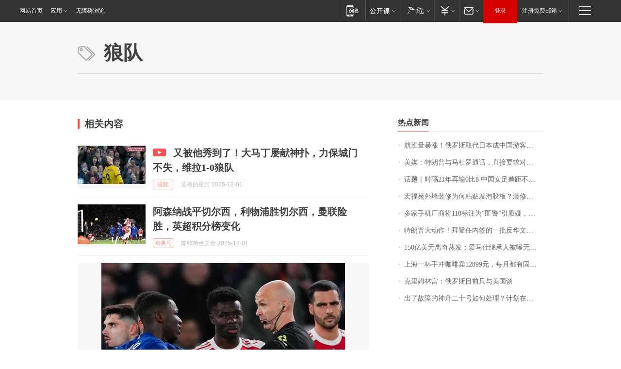

--- FILE ---
content_type: application/x-javascript
request_url: https://news.163.com/special/00015BLB/keywordindex_hot.js?_=1764585443159&callback=callback
body_size: 1052
content:
callback({
date: "2025-12-01 18:15:57",
news:[
		        	{
		"title":"\u822A\u73ED\u91CF\u66B4\u6DA8\uFF01\u4FC4\u7F57\u65AF\u53D6\u4EE3\u65E5\u672C\u6210\u4E2D\u56FD\u6E38\u5BA2\u65B0\u5BA0",
        "time":"2025.12.01 17:00:00",
		"link":"https://www.163.com/dy/article/KFHGOP5R053469LG.html",
	}
      	         ,
        	{
		"title":"\u7F8E\u5A92\uFF1A\u7279\u6717\u666E\u4E0E\u9A6C\u675C\u7F57\u901A\u8BDD\uFF0C\u76F4\u63A5\u8981\u6C42\u5BF9\u65B9\u4E0B\u53F0",
        "time":"2025.12.01 17:00:00",
		"link":"https://www.163.com/dy/article/KFKJTQ6T0534A4SC.html",
	}
      	         ,
        	{
		"title":"\u8BDD\u9898\uFF5C\u65F6\u9694\u0032\u0031\u5E74\u518D\u8F93\u0030\u6BD4\u0038\u0020\u4E2D\u56FD\u5973\u8DB3\u5DEE\u8DDD\u4E0D\u51CF\u53CD\u589E",
        "time":"2025.12.01 17:00:00",
		"link":"https://www.163.com/dy/article/KFJU51N90514R9KQ.html",
	}
      	         ,
        	{
		"title":"\u5B8F\u798F\u82D1\u5916\u5899\u88C5\u4FEE\u4E3A\u4F55\u7C98\u8D34\u53D1\u6CE1\u80F6\u677F\uFF1F\u88C5\u4FEE\u516C\u53F8\u66FE\u56DE\u5E94\u4F4F\u6237\uFF0C\u79F0\u201C\u4FDD\u62A4\u73BB\u7483\uFF0C\u9632\u6B62\u7070\u5C18\u5165\u6237\u201D",
        "time":"2025.12.01 17:00:00",
		"link":"https://www.163.com/dy/article/KFERC43H051492T3.html",
	}
      	         ,
        	{
		"title":"\u591A\u5BB6\u624B\u673A\u5382\u5546\u5C06\u0031\u0031\u0030\u6807\u6CE8\u4E3A\u201C\u532A\u8B66\u201D\u5F15\u8D28\u7591\uFF0C\u4E13\u5BB6\uFF1A\u662F\u8FC7\u53BB\u7684\u53EB\u6CD5\uFF0C\u6CA1\u6709\u5FC5\u8981\u8FC7\u5EA6\u89E3\u8BFB",
        "time":"2025.12.01 17:00:00",
		"link":"https://www.163.com/dy/article/KFENVGMM0514TQ48.html",
	}
      	         ,
        	{
		"title":"\u7279\u6717\u666E\u5927\u52A8\u4F5C\uFF01\u62DC\u767B\u4EFB\u5185\u7B7E\u7684\u4E00\u6279\u53CD\u534E\u6587\u4EF6\u6050\u5931\u6548\uFF1F",
        "time":"2025.12.01 17:00:00",
		"link":"https://www.163.com/dy/article/KFIB59NB0519DBFP.html",
	}
      	         ,
        	{
		"title":"\u0031\u0035\u0030\u4EBF\u7F8E\u5143\u79BB\u5947\u84B8\u53D1\uFF1A\u7231\u9A6C\u4ED5\u7EE7\u627F\u4EBA\u88AB\u66DD\u65E0\u94B1\u53EF\u7528\uFF0C\u4FE1\u4EFB\u0032\u0035\u5E74\u3001\u5DF2\u81EA\u6740\u7684\u597D\u53CB\u73A9\u5F04\u9634\u8C0B\u8BE1\u8BA1\uFF1F",
        "time":"2025.12.01 17:00:00",
		"link":"https://www.163.com/dy/article/KFL0KCNI053469LG.html",
	}
      	         ,
        	{
		"title":"\u4E0A\u6D77\u4E00\u676F\u624B\u51B2\u5496\u5561\u5356\u0031\u0032\u0038\u0039\u0039\u5143\uFF0C\u6BCF\u6708\u90FD\u6709\u56FA\u5B9A\u987E\u5BA2\u4E0B\u5355\u54C1\u5C1D\uFF0C\u5DE5\u4F5C\u4EBA\u5458\uFF1A\u91C7\u7528\u5168\u7403\u9650\u91CF\u0032\u0030\u516C\u65A4\u6807\u738B\u8C46",
        "time":"2025.12.01 17:00:00",
		"link":"https://www.163.com/dy/article/KFK438GM0552RUAA.html",
	}
      	         ,
        	{
		"title":"\u514B\u91CC\u59C6\u6797\u5BAB\uFF1A\u4FC4\u7F57\u65AF\u76EE\u524D\u53EA\u4E0E\u7F8E\u56FD\u8C08",
        "time":"2025.12.01 17:00:00",
		"link":"https://www.163.com/dy/article/KFIDC8UQ0001899O.html",
	}
      	         ,
        	{
		"title":"\u51FA\u4E86\u6545\u969C\u7684\u795E\u821F\u4E8C\u5341\u53F7\u5982\u4F55\u5904\u7406\uFF1F\u8BA1\u5212\u5728\u8F68\u5904\u7F6E\u4E4B\u540E\u65E0\u4EBA\u8FD4\u56DE",
        "time":"2025.12.01 17:00:00",
		"link":"https://www.163.com/dy/article/KFLLCNFV000189PS.html",
	}
      ],
photos: [
		]
})